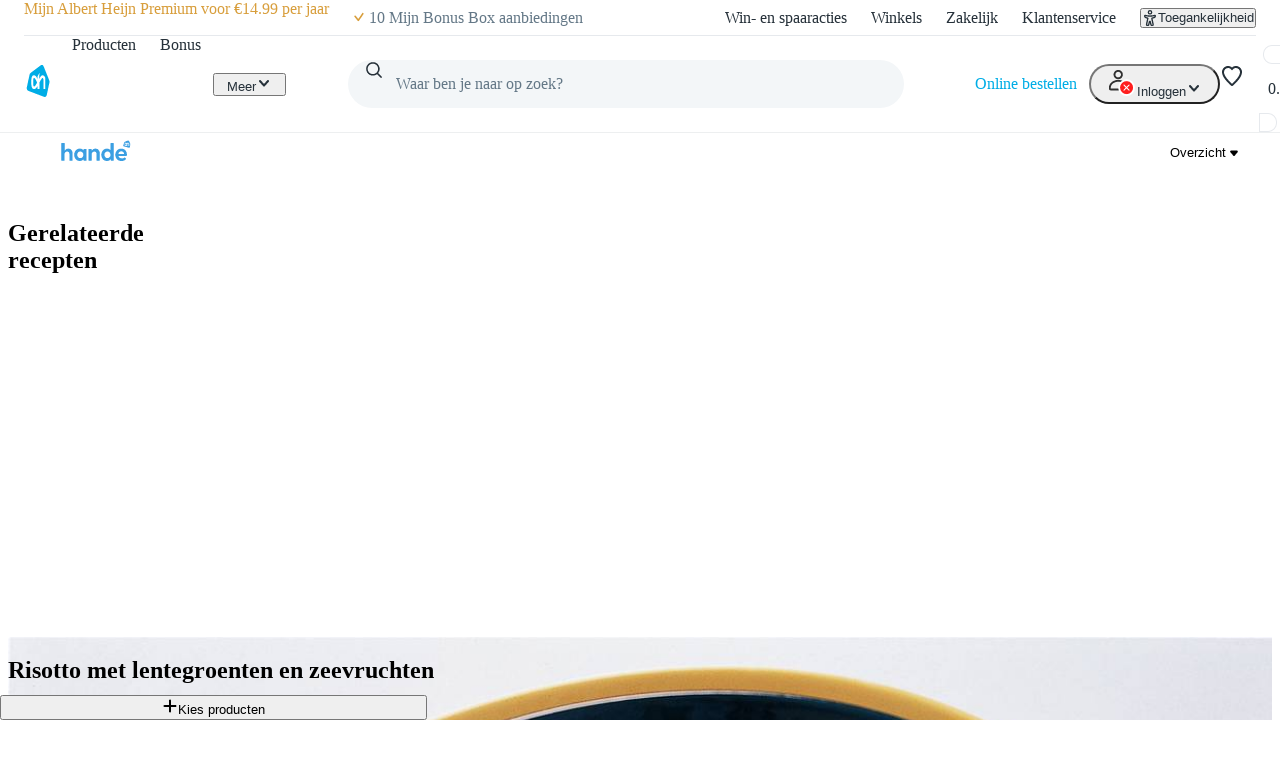

--- FILE ---
content_type: text/css; charset=UTF-8
request_url: https://static.ah.nl/ah-allerhande/_next/static/css/5dc6a9b06e35a19d.css
body_size: 104
content:
.recipe-ingredients-ingredient-list_list__J4a8P{padding:0;margin:var(--spacing-core-2) 0}.recipe-ingredients-ingredient-list_list__J4a8P li{min-height:var(--sizing-core-12);display:flex;align-items:center}.recipe-ingredients-ingredient-list_checkbox__d_GpL{box-sizing:content-box;-webkit-user-select:none;user-select:none}.recipe-ingredients-ingredient-list_ingredient__euOK_{display:flex;align-items:center;gap:var(--spacing-core-2)}.recipe-ingredients-ingredient-list_unit__O7nWO{flex-shrink:0}.recipe-ingredients-ingredient-list_name__YX7Rl{overflow-wrap:break-word;word-break:normal;text-overflow:ellipsis;display:-webkit-box;-webkit-line-clamp:3;line-clamp:3;-webkit-box-orient:vertical;overflow:hidden}.recipe-ingredients-ingredient-list-member_list__nD7Ko{padding:0;margin:var(--spacing-core-2) 0}.recipe-ingredients-ingredient-list-member_list__nD7Ko li{min-height:var(--sizing-core-12);display:flex;align-items:center}.recipe-ingredients-ingredient-list-member_checkbox___TnCW{box-sizing:content-box;-webkit-user-select:none;user-select:none}.recipe-ingredients-ingredient-list-member_ingredient__uLQlP{flex-shrink:0;margin-left:var(--spacing-core-2);overflow-wrap:break-word;word-break:normal;text-overflow:ellipsis;display:-webkit-box;-webkit-line-clamp:3;line-clamp:3;-webkit-box-orient:vertical;overflow:hidden}
/*# sourceMappingURL=5dc6a9b06e35a19d.css.map*/